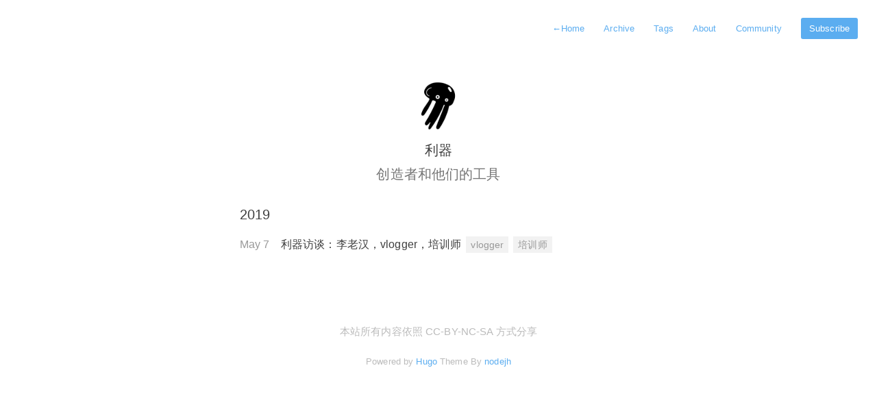

--- FILE ---
content_type: text/html; charset=utf-8
request_url: https://liqi.io/tags/%E5%9F%B9%E8%AE%AD%E5%B8%88/
body_size: 917
content:
<!doctype html><html lang=en-us><head><title>培训师 | 利器</title><meta charset=utf-8><meta http-equiv=x-ua-compatible content="IE=edge,chrome=1"><meta name=viewport content="width=device-width,minimum-scale=1"><meta name=description content="「工具是一个过程：用大小形状都合适的物体，以最有效的方式完成工作。」 利器采访优秀的创造者，邀请他们来分享工作时所使用的工具，以及使用工具的方"><meta name=generator content="Hugo 0.79.1"><meta name=ROBOTS content="INDEX, FOLLOW"><link rel=stylesheet href=/css/style.css><link rel="shortcut icon" href=/images/favicon.ico type=image/x-icon><script type=application/javascript>var doNotTrack=false;if(!doNotTrack){window.ga=window.ga||function(){(ga.q=ga.q||[]).push(arguments)};ga.l=+new Date;ga('create','G-F3YJRM8S54','auto');ga('send','pageview');}</script><script async src=https://www.google-analytics.com/analytics.js></script></head><body><nav class=navigation><a href=/><span class=arrow>←</span>Home</a>
<a href=/posts>Archive</a>
<a href=/tags>Tags</a>
<a href=/about>About</a>
<a href=/community>Community</a>
<a class=button href=https://liqi.io/index.xml>Subscribe</a></nav><main class=main><header class=profile><img class=avatar alt=avatar src=/images/avatar.png><h1>利器</h1><h2>创造者和他们的工具</h2></header><section id=archive><div class=group><h3 class=key>2019</h3><div class=value><div class=date>May 7</div><div class=title><a href=https://liqi.io/lilaohan/>利器访谈：李老汉，vlogger，培训师</a><div class=tags><a href=https://liqi.io/tags/vlogger>vlogger</a>
<a href=https://liqi.io/tags/%E5%9F%B9%E8%AE%AD%E5%B8%88>培训师</a></div></div></div></div></section></main><footer id=footer><p class=copyright>本站所有内容依照 CC-BY-NC-SA 方式分享</p><p class=powerby>Powered by <a href=http://www.gohugo.io/>Hugo</a> Theme By <a href=https://github.com/nodejh/hugo-theme-cactus-plus>nodejh</a></p></footer></body></html>

--- FILE ---
content_type: text/css; charset=utf-8
request_url: https://liqi.io/css/style.css
body_size: 1437
content:
body {
  line-height: 1;
  font: normal 15px/1.5em 'Helvetica Neue', Helvetica, Arial, sans-serif;
  color: #404040;
  line-height: 1.75;
  letter-spacing: 0.008em;
}

a {
  text-decoration: none;
  color: #5badf0;
}

a:hover {
  color: #0366d6;
}

/* markdown content styles */
blockquote {
  margin-top: 5px;
  margin-bottom: 5px;
  padding-left: 1em;
  margin-left: 0px;
  border-left: 3px solid #eee;
  color: #757575;
}

hr {
  display: block;
  border: none;
  height: 2px;
  margin: 40px auto;
  background: #eee;
}

table {
  width: 100%;
  margin: 40px 0;
  border-collapse: collapse;
  line-height: 1.5em;
}

th, td {
  text-align: left;
  padding-right: 20px;
  vertical-align: top;
}

table td, td {
  border-spacing: none;
  border-style: solid;
  padding: 10px 15px;
  border-width: 1px 0 0 0;
}
thead th, th {
  text-align: left;
  padding: 10px 15px;
  height: 20px;
  font-size: 13px;
  font-weight: bold;
  color: #444;
  cursor: default;
  white-space: nowrap;
  border: 1px solid #dadadc;
}

tr>td {
  border: 1px solid #dadadc;
}

tr:nth-child(odd)>td {
  background: #fcfcfc;
}

h1,
h2,
h3 {
  font-weight: 400;
}
p {
  margin-block-start: 1.5em;
  margin-block-end: 1.5em;
}
p,
pre {
  line-break: anywhere;
  word-break: break-all;
}
.markdown-image img {
  max-width: 100%;
}
.anchor { 
  font-size: 100%; 
  visibility: hidden; 
  color:silver;
}
h1:hover a,
h2:hover a,
h3:hover a,
h4:hover a { 
  visibility: visible
}
.highlight pre {
  padding: 7px;
}

.highlight {
  max-width: 100%;
  overflow-x: auto;
}
p code {
  font-family: SFMono-Regular, Consolas, Liberation Mono, Menlo, Courier, monospace;
  font-size: inherit;
  background-color: rgba(0, 0, 0, 0.06);
  padding: 0 2px;
  border: 1px solid rgba(0, 0, 0, 0.08);
  border-radius: 2px 2px;
  line-height: inherit;
  word-wrap: break-word;
  text-indent: 0;
}
pre code {
  font-family: SFMono-Regular, Consolas, Liberation Mono, Menlo, Courier, monospace;
}


/* navigation */

nav.navigation {
  padding: 20px 20px 0;
  background: #fff;
  background: rgba(255, 255, 255, 0.9);
  margin: 0 auto;
  text-align: right;
  z-index: 100;
}

nav.navigation a {
  top: 8px;
  right: 6px;
  padding: 8px 12px;
  color: #5badf0;
  font-size: 13px;
  line-height: 1.35;
  border-radius: 3px;
}
nav.navigation a:hover {
  color: #0366d6;
}

nav.navigation a.button {
  background: #5badf0;
  color: #fff;
  margin-left: 12px;
}
@media (max-width: 700px) {
  nav.navigation {
    padding: 20px 10px 0 0;
    background: #fff;
    background: rgba(255, 255, 255, 0.9);
    margin: 0 auto;
    text-align: right;
    z-index: 100;
  }
  nav.navigation a {
    top: 8px;
    right: 6px;
    padding: 8px 8px;
    color: #5badf0;
    font-size: 13px;
    line-height: 1.35;
    border-radius: 3px;
  }
}

@media (max-width: 324px) {
  nav.navigation a.button {
    display: none;
  }
}

/* comment */
#comment {
  margin-top: 64px;
}

/* footer */
#footer {
  margin-top: 100px;
  margin-bottom: 100px;
  text-align: center;
  color: #bbbbbb;
  font-size: 14px;
}
#footer .copyright {
  margin: 20px auto;
  font-size: 15px;
}
.powerby {
  margin: 20px auto;
  font-size: 13px;
}
#footer .split {
  cursor: pointer;
}
#footer .split:hover path {
  fill: #ff3356;
  transition: 0.7s ease-out;
  cursor: pointer;;
}

#social a {
  margin: 0 4px;
}

/* main content */
.main {
  width: 100%;
  margin: 0 auto;
}

/* profile  */

.profile {
  margin: 60px auto 0 auto;
  text-align: center;
}

.profile .avatar {
  display: inline-block;
  width: 80px;
  height: 80px;
  border-radius: 50%;
}

.profile h1 {
  font-weight: 400;
  letter-spacing: 0px;
  font-size: 20px;
  color: #404040;
  margin-bottom: 0;
  margin-top: 0;
}

.profile h2 {
  font-size: 20px;
  font-weight: 300;
  color: #757575;
  margin-top: 0;
}

/* index post list */
#list-page {
  max-width: 580px;
  margin: 0 auto;
  padding: 0 24px;
}

#list-page .item {
  margin: 48px 0 0 0;
}

#list-page .title {
  display: inline-block;
  color: #404040;
  font-size: 20px;
  font-weight: 400;
  margin: 0;
  width: 80%;
}

#list-page .title a {
  color: #404040;
  display: block;
}

#list-page .title a:hover {
  color: #0366d6;
}

#list-page .date {
  width: 20%;
  float: right;
  text-align: right;
  position: relative;
  top: 1px;
  color: #bbb;
}

#list-page .summary {
  color: #757575;
  margin-top: 12px;
}

#list-page .cover {
  width: 100px;
  height: 100px;
  background: #fff;
}

#list-page .cover img {
  width: 100%;
  text-align: center;
}

#list-page .pagination {
  margin: 48px 0;
  width: 100%;
  height: 32px;
  margin-top: 48px;
}

#list-page .pagination .pre {
  float: left;
}
#list-page .pagination .next {
  float: right;
}

/* single page */
#single {
  max-width: 680px;
  margin: 60px auto 0 auto;
  padding: 0 64px;
}

#single .title {
  text-align: center;
  font-size: 32px;
  font-weight: 400;
  line-height: 48px;
}

@media (max-width: 700px) {
  #single {
    padding: 0 18px;
    margin: 20px auto 0 auto;
  }
  #single .title {
    font-size: 24px;
    line-height: 32px;
  }
}

#single .tip {
  text-align: center;
  color: #8c8c8c;
  margin-top: 18px;
  font-size: 14px;
}
#single .tip .split {
  margin: 0 4px;
}

#single .content {
  margin-top: 36px;
}

#single .tags {
  margin-top: 24px;
}
#single .tags a {
  background: #f2f2f2;
  padding: 4px 7px;
  color: #757575;
  font-size: 14px;
  margin-right: 3px;
}
#single .tags a:hover {
  color: #0366d6;
}


#archive {
  max-width: 580px;
  margin: 0 auto;
  padding: 0 24px;
}

#archive .total {
  font-size: 15px;
}

#archive .group {
  margin: 24px auto; 
}
#archive .group .key {
  font-size: 20px;
  margin-bottom: 12px;
}
#archive .group .value {
  display: block;
  font-size: 16px;
  margin-bottom: 12px;
}
#archive .group .value .date {
  display: inline-block;
  color: #999;
  width: 60px;
}
#archive .group .value .title {
  display: inline;
}
#archive .group .value .title a {
  color:#404040;
}
#archive .group .value .title a:hover {
  color: #0366d6;
}
#archive .group .value .tags {
  display: inline;
  margin-left: 7px;
}
#archive .group .value .tags a {
  background: #f2f2f2;
  padding: 4px 7px;
  color: #999;
  font-size: 14px;
  margin-right: 3px;
}
#archive .group .value .tags a:hover {
  color: #0366d6;
}

/* taxonomy */
#tags {
  max-width: 700px;
  margin: 48px auto 0 auto;
  padding: 0 12px;
  text-align: center;
}
#tags .tag {
  display: inline-block;
  margin: 7px 7px;
}
@media (max-width: 700px) {
  #tags {
    margin: 0 auto 0 auto;
  }
  #tags .tag {
    display: inline-block;
    margin: 4px 5px;
  }
}

#tags .tag a {
  background: #f2f2f2;
  padding: 4px 7px;
  color: #757575;
  color: #404040;
  font-size: 14px;
  margin-right: 3px;
}
#tags .tag a:hover {
  color: #0366d6;
}

/* section page */
#section {
  max-width: 580px;
  margin: 48px auto 0 auto;
  padding: 0 12px;
}

/* 404 page */
#page-404 {
  max-width: 580px;
  margin: 0 auto;
  padding: 0 24px;
}
#page-404 .item {
  margin: 12px 0 0 0;
}

#page-404 .title {
  display: inline-block;
  color: #404040;
  font-size: 15px;
  font-weight: 400;
  margin: 0;
  width: 80%;
}

#page-404 .text {
  text-align: center;
  margin-top: 60px;
}

#page-404 .read-more {
  font-weight: 300;
  font-size: 20px;
  margin-top: 48px;
  margin-bottom: 12px;
}

#page-404 .date {
  width: 20%;
  float: right;
  text-align: right;
  position: relative;
  top: 1px;
  color: #bbb;
}